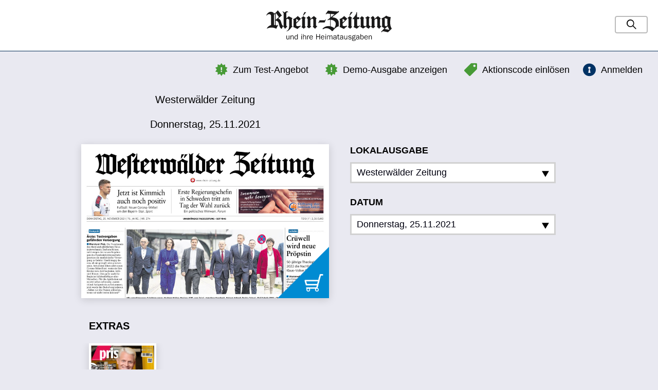

--- FILE ---
content_type: image/svg+xml
request_url: https://rzepaper.rhein-zeitung.de/img/logo.svg?1564491300
body_size: 21389
content:
<?xml version="1.0" encoding="UTF-8"?>
<svg width="571px" height="140px" viewBox="0 0 571 140" version="1.1" xmlns="http://www.w3.org/2000/svg" xmlns:xlink="http://www.w3.org/1999/xlink">
    <!-- Generator: Sketch 51.3 (57544) - http://www.bohemiancoding.com/sketch -->
    <title>B_RZ_mitClaim</title>
    <desc>Created with Sketch.</desc>
    <defs></defs>
    <g id="B_RZ_mitClaim" stroke="none" stroke-width="1" fill="none" fill-rule="evenodd">
        <path d="M76.751,74.23 C78.997,73.266 79.056,71.551 78.907,69.098 L78.907,14.984 C78.846,12.248 77.167,9.513 73.21,6.383 L73.798,5.445 C79.355,6.48 81.853,8.23 82.643,10.562 C90.128,3.203 95.773,2.714 100.866,9.206 C94.064,7.22 91.028,9.689 91.028,15.171 L91.028,36.502 L102.22,27.259 L119.067,35.873 L116.53,39.504 L116.53,71.148 C116.53,71.918 118.155,72.871 119.632,73.832 C116.036,75.227 114.726,77.689 114.726,77.689 C104.832,90.307 97.39,96.318 90.565,95.559 C99.7,91.945 103.89,84.078 103.831,71.713 L103.831,42.328 L95.94,38.378 L91.226,41.565 L91.226,68.711 C91.226,70.555 93.532,73.572 95.745,74.135 L85.206,84.129 C83.437,81.307 80.614,77.158 76.751,74.23" id="Fill-1" fill="#1A1919"></path>
        <path d="M38.927,67.057 C38.075,66.643 35.915,66.781 35.065,66.988 L35.065,19.199 L38.925,17.558 L38.927,67.057 Z M57.48,30.722 L42.749,43.337 L42.749,15.015 L44.663,13.595 L57.48,30.722 Z M70.755,23.648 L54.585,37.424 C70.103,43.196 65.71,60.111 75.06,71.031 L76.805,69.537 L78.292,70.984 C73.386,75.959 72.409,78.945 69.96,84.836 C53.382,77.213 63.952,50.227 42.698,46.926 L42.648,67.557 C44.984,67.766 48.862,69.59 48.862,69.59 C50.35,68.352 52.046,65.527 52.046,65.527 L53.964,67.121 L45.249,84.012 C33.133,77.008 14.983,76.605 1.892,84.068 C5.293,75.617 12.899,70.094 21.445,67.355 L21.445,24.678 C21.445,20.921 17.558,17.672 13.794,17.672 C8.693,17.467 4.526,19.321 2.19,23.648 L0.404,23.648 C1.679,15.819 12.168,6.839 19.677,6.839 C33.653,6.839 34.69,14.918 34.69,14.918 C42.341,14.095 46.951,5.929 52.052,0.779 C52.628,0.644 53.125,0.851 53.537,1.399 L70.755,23.648 Z" id="Fill-2" fill="#1A1919"></path>
        <path d="M188.022,70.279 L188.022,39.402 C186.793,37.31 184.959,35.9 182.519,35.167 L193.133,25.945 L200.329,32.279 L200.329,39.402 L216.41,26.21 L228.72,36.25 L228.72,37.826 C227.031,38.614 226.153,39.839 226.081,41.498 L226.081,68.184 C226.081,70.65 228.27,71.984 232.233,71.984 L222.044,84.129 L211.3,74.742 C212.979,73.809 213.815,72.519 213.81,70.875 L213.81,41.498 L208.565,37.693 L200.458,43.763 L200.458,69.721 C200.388,71.193 201.517,72.297 203.843,73.037 L203.843,74.478 L194.305,82.125 L184.603,75.002 L184.47,73.82 C186.513,73.045 187.696,71.863 188.022,70.279" id="Fill-3" fill="#1A1919"></path>
        <path d="M173.16,8.531 L181.753,8.531 L168.597,24.614 C167.805,25.044 166.714,24.616 166.823,23.982 L173.16,8.531 Z" id="Fill-4" fill="#1A1919"></path>
        <path d="M173.16,8.531 L181.753,8.531 L168.597,24.614 C167.805,25.044 166.714,24.616 166.823,23.982 L173.16,8.531 Z" id="Stroke-5" stroke="#1A1919" stroke-width="0.008"></path>
        <path d="M163.003,71.563 L163.003,39.748 C162.762,37.606 161.907,36.724 160.44,37.101 L158.302,37.101 L158.302,35.84 L168.429,26.957 L179.311,34.513 L179.311,35.675 C176.806,35.675 175.695,37.85 175.695,39.583 L175.695,70.807 C175.695,72.027 177.06,73.777 179.804,75.869 L170.5,83.859 L159.948,76.199 C161.935,74.609 162.957,73.06 163.003,71.563" id="Fill-6" fill="#1A1919"></path>
        <path d="M157.66,38.74 L136.021,60.809 L136.002,67.955 C136.002,73.383 147.796,73.394 155.994,69.918 L156.843,72.391 C151.959,77.133 145.852,80.158 142.45,85.107 C135.226,82.424 129.156,78.518 122.142,75.834 L123.718,73.383 L123.698,43.16 L121.784,40.217 C129.858,38.362 137.925,31.658 143.022,26.295 C147.484,29.801 157.66,38.74 157.66,38.74 Z M136.002,55.633 L136.002,38.646 L146.55,45.756 L136.002,55.633 Z" id="Fill-7" fill="#1A1919"></path>
        <path d="M479.286,70.342 L479.286,39.464 C478.054,37.373 476.218,35.962 473.782,35.23 L484.398,26.007 L491.593,32.343 L491.593,39.464 L507.677,26.273 L519.98,36.313 L519.98,37.889 C518.298,38.676 517.415,39.902 517.341,41.56 L517.341,68.246 C517.341,70.713 519.53,72.045 523.497,72.045 L513.306,84.19 L502.562,74.801 C504.247,73.873 505.077,72.58 505.069,70.937 L505.069,41.56 L499.825,37.755 L491.724,43.826 L491.724,69.783 C491.653,71.26 492.778,72.361 495.106,73.096 L495.106,74.541 L485.569,82.187 L475.86,75.064 L475.737,73.887 C477.776,73.107 478.96,71.926 479.286,70.342" id="Fill-8" fill="#1A1919"></path>
        <path d="M384.054,8.375 L392.648,8.375 L379.489,24.46 C378.694,24.888 377.606,24.46 377.718,23.83 L384.054,8.375" id="Fill-9" fill="#1A1919"></path>
        <path d="M373.901,71.406 L373.901,39.591 C373.659,37.449 372.8,36.566 371.335,36.943 L369.196,36.943 L369.196,35.683 L379.323,26.804 L390.204,34.359 L390.204,35.517 C387.698,35.517 386.587,37.693 386.587,39.425 L386.587,70.65 C386.587,71.875 387.95,73.623 390.696,75.715 L381.394,83.701 L370.843,76.045 C372.829,74.455 373.853,72.906 373.901,71.406" id="Fill-10" fill="#1A1919"></path>
        <path d="M470.784,32.712 C470.784,32.712 467.095,36.33 467.095,39.042 L467.095,67.285 C467.095,70.555 472.251,72.217 475.226,72.627 C475.226,72.627 467.942,80.828 465.605,84.129 L454.983,77.402 L455.284,73.053 C450.815,75.943 444.89,79.434 440.427,83.144 C435.327,80.053 431.886,77.772 426.79,74.68 C428.591,72.949 429.483,71.516 429.483,70.381 L429.421,41.395 C429.386,40.296 427.987,38.31 425.233,35.439 C429.788,32.945 434.173,26.8 434.173,26.8 L444.523,34.375 C443.079,36.33 442.351,38.046 442.339,39.525 L442.347,68.963 L448.909,73.06 L455.354,69.334 L455.376,38.992 C455.396,37.72 453.454,36.628 449.905,35.73 L449.88,34.289 C455.63,31.24 459.081,28.675 461.028,26.593 C465.083,29.65 468.606,31.693 470.784,32.712" id="Fill-11" fill="#1A1919"></path>
        <path d="M412.462,31.287 L422.661,31.318 L422.661,40.103 L412.886,40.103 L412.901,69.676 L418.298,72.932 L424.374,68.041 L425.165,72.084 L411.398,83.783 L397.044,76.625 L397.04,75.215 L399.714,71.822 L399.714,40.08 L391.499,40.126 C398.938,30.224 408.852,21.375 409.913,9.21 C409.913,8.19 412.462,8.125 412.462,9.273 L412.462,31.287" id="Fill-12" fill="#1A1919"></path>
        <path d="M292.835,32.224 L292.835,16.498 L310.567,18.242 L292.835,32.224 Z M309.089,81.277 C304.839,78.395 298.854,74.297 292.901,73.269 L292.901,43.527 C302.853,43.527 327.798,51.578 309.089,81.277 Z M324.317,5.958 L328.364,3.165 L331.134,6.989 L299.347,31.814 C309.972,33.257 320.595,35.32 326.335,45.011 C331.433,52.646 328.247,64.402 329.944,72.855 C317.409,75.535 309.233,85.928 301.376,94.584 L298.464,94.656 C286.235,80.75 272.53,77.938 258.728,85.709 C256.729,86.568 255.044,83.961 256.841,82.451 C264.917,73.994 277.255,70.109 290.216,72.789 L290.212,43.57 C285.146,41.214 280.013,46.043 280.013,46.043 L278.472,43.527 L289.573,34.821 L289.573,16.175 L275.71,14.875 L273.401,18.236 L269.814,16.964 L280.517,1.585 L324.317,5.958 Z" id="Fill-13" fill="#1A1919"></path>
        <path d="M346.896,55.478 L346.896,38.489 L357.444,45.599 L346.896,55.478 Z M368.554,38.582 L346.915,60.654 L346.896,67.801 C346.896,73.23 358.689,73.238 366.888,69.764 L367.737,72.236 C362.849,76.98 356.747,80.002 353.345,84.953 C346.12,82.272 340.048,78.363 333.036,75.68 L334.612,73.23 L334.589,43.001 L332.677,40.064 C340.755,38.208 348.821,31.503 353.915,26.14 C358.382,29.646 368.554,38.582 368.554,38.582 Z" id="Fill-14" fill="#1A1919"></path>
        <path d="M539.032,85.025 C542.22,80.568 547.474,76.496 552.024,73.297 L559.604,89.078 L539.032,85.025 Z M538.55,35.218 L538.55,69.562 L544.739,73.533 L550.96,68.853 C550.454,53.016 550.454,43.263 550.96,39.591 L538.55,35.218 Z M523.524,36.988 C530.149,35.33 537.722,30.93 545.36,24.484 C550.843,28.145 557.696,30.39 565.933,31.208 C561.087,54.699 562.653,72.209 570.648,83.736 L553.499,99.955 L529.73,95.07 L523.782,100.137 L522.319,97.559 L537.009,81.996 L524.608,74.15 C526.015,73.49 526.685,72.631 526.616,71.57 L526.616,45.398 C526.599,42.456 525.274,39.878 523.524,36.988 Z" id="Fill-15" fill="#1A1919"></path>
        <polyline id="Fill-16" fill="#1A1919" points="242.058 45.363 266.689 45.363 268.358 42.024 271.073 42.024 265.436 55.176 240.806 55.176 239.241 58.201 236.735 58.201 242.058 45.363"></polyline>
        <path d="M105.209,132.505 L102.724,132.505 L102.724,128.97 L102.654,128.97 C101.779,131.175 99.644,132.854 97.194,132.854 C95.444,132.854 93.764,132.225 92.644,130.86 C91.454,129.39 91.244,127.36 91.244,125.54 L91.244,114.725 L93.974,114.725 L93.974,125.54 C93.974,126.555 94.044,127.885 94.569,128.795 C95.094,129.774 96.319,130.475 97.439,130.475 C98.909,130.475 100.169,129.81 101.114,128.655 C102.199,127.325 102.479,125.855 102.479,124.175 L102.479,114.725 L105.209,114.725 L105.209,132.505" id="Fill-17" fill="#1A1919"></path>
        <path d="M112.734,118.015 L112.804,118.015 C113.819,115.81 115.814,114.269 118.334,114.269 C120.469,114.269 122.254,115.18 123.374,117.035 C124.284,118.54 124.214,120.92 124.214,122.67 L124.214,132.505 L121.484,132.505 L121.484,121.515 C121.484,120.465 121.519,119.135 120.994,118.225 C120.399,117.21 119.104,116.615 117.949,116.615 C116.514,116.615 115.219,117.28 114.274,118.4 C113.119,119.8 112.874,121.41 112.874,123.195 L112.874,132.505 L110.144,132.505 L110.144,114.725 L112.734,114.725 L112.734,118.015" id="Fill-18" fill="#1A1919"></path>
        <path d="M140.454,108.495 L143.184,108.495 C143.184,116.51 143.184,124.49 143.184,132.505 L140.699,132.505 L140.699,129.354 L140.628,129.354 C139.509,131.595 137.689,132.854 135.064,132.854 C132.719,132.854 130.934,131.735 129.639,129.845 C128.414,128.025 127.958,125.785 127.958,123.615 C127.958,119.17 130.164,114.269 135.309,114.269 C137.584,114.269 139.193,115.355 140.454,117.14 L140.454,108.495 Z M140.454,121.97 C140.454,120.745 140.278,119.485 139.544,118.435 C138.669,117.175 137.094,116.439 135.554,116.439 C134.014,116.439 132.684,117.385 131.949,118.68 C131.144,120.08 130.898,121.689 130.898,123.3 C130.898,126.205 131.669,130.58 135.483,130.58 C137.059,130.58 138.494,129.705 139.403,128.445 C140.244,127.29 140.454,126.135 140.454,124.805 L140.454,121.97 Z" id="Fill-19" fill="#1A1919"></path>
        <path d="M158.723,111.575 L161.733,111.575 L161.733,108.495 L158.723,108.495 L158.723,111.575 Z M158.863,132.505 L161.593,132.505 L161.593,114.725 L158.863,114.725 L158.863,132.505 Z" id="Fill-20" fill="#1A1919"></path>
        <path d="M178.148,132.505 L178.148,122.144 C178.148,121.06 178.148,119.66 177.763,118.61 C177.272,117.28 176.013,116.51 174.578,116.51 C173.178,116.51 171.848,117.35 170.973,118.4 C169.748,119.87 169.607,121.515 169.607,123.37 L169.607,132.505 L166.877,132.505 L166.877,108.495 L169.607,108.495 L169.607,118.015 L169.712,118.015 C170.833,115.635 172.478,114.269 175.243,114.269 C177.133,114.269 178.918,115.144 179.933,116.755 C181.018,118.505 180.877,120.185 180.877,122.144 L180.877,132.505 L178.148,132.505" id="Fill-21" fill="#1A1919"></path>
        <path d="M188.297,114.725 L188.297,118.89 L188.367,118.89 C189.208,116.475 190.712,114.235 193.583,114.235 L194.597,114.305 L194.597,116.93 L194.037,116.93 C191.938,116.93 190.467,117.945 189.452,119.729 C188.717,121.025 188.577,122.144 188.577,123.545 L188.577,132.505 L185.847,132.505 L185.847,114.725 L188.297,114.725" id="Fill-22" fill="#1A1919"></path>
        <path d="M211.537,127.64 C210.487,130.894 207.372,132.854 203.977,132.854 C198.587,132.854 195.822,128.585 195.822,123.615 C195.822,118.715 198.727,114.269 204.047,114.269 C209.577,114.269 211.957,118.89 211.817,123.825 L198.902,123.825 C198.902,125.225 198.972,126.519 199.637,127.85 C200.477,129.53 202.332,130.545 204.187,130.545 C206.497,130.545 208.177,129.215 208.947,127.115 L211.537,127.64 Z M208.807,121.795 C208.842,118.854 207.197,116.37 204.047,116.37 C201.072,116.37 199.147,118.995 199.042,121.795 L208.807,121.795 Z" id="Fill-23" fill="#1A1919"></path>
        <polyline id="Fill-24" fill="#1A1919" points="241.042 132.505 241.042 121.095 229.912 121.095 229.912 132.505 226.901 132.505 226.901 108.495 229.912 108.495 229.912 118.47 241.042 118.47 241.042 108.495 244.051 108.495 244.051 132.505 241.042 132.505"></polyline>
        <path d="M264.036,127.64 C262.986,130.894 259.871,132.854 256.476,132.854 C251.086,132.854 248.321,128.585 248.321,123.615 C248.321,118.715 251.226,114.269 256.546,114.269 C262.076,114.269 264.456,118.89 264.316,123.825 L251.401,123.825 C251.401,125.225 251.471,126.519 252.136,127.85 C252.976,129.53 254.831,130.545 256.686,130.545 C258.996,130.545 260.676,129.215 261.446,127.115 L264.036,127.64 Z M261.306,121.795 C261.341,118.854 259.696,116.37 256.546,116.37 C253.571,116.37 251.646,118.995 251.541,121.795 L261.306,121.795 Z" id="Fill-25" fill="#1A1919"></path>
        <path d="M268.621,111.575 L271.631,111.575 L271.631,108.495 L268.621,108.495 L268.621,111.575 Z M268.761,132.505 L271.491,132.505 L271.491,114.725 L268.761,114.725 L268.761,132.505 Z" id="Fill-26" fill="#1A1919"></path>
        <path d="M279.19,114.725 L279.19,118.155 L279.26,118.155 C280.17,116.019 282.095,114.269 284.581,114.269 C287.17,114.269 289.025,116.019 289.585,118.505 C290.565,116.055 292.596,114.269 295.325,114.269 C297.146,114.269 298.896,115.285 299.806,116.825 C300.681,118.295 300.646,120.255 300.646,121.9 L300.646192,132.505 L297.915,132.505 L297.915,121.9 C297.915,120.71 297.985,119.45 297.426,118.365 C296.83,117.21 295.676,116.51 294.45,116.51 C293.085,116.51 291.825,117.35 291.021,118.505 C290.006,119.939 290.04,121.235 290.04,122.915 L290.04,132.505 L287.311,132.505 L287.311,121.235 C287.311,120.255 287.24,119.1 286.716,118.225 C286.085,117.175 284.931,116.51 283.74,116.51 C282.516,116.51 281.255,117.314 280.521,118.26 C279.61,119.415 279.436,120.85 279.436,122.32 L279.436,132.505 L276.706,132.505 L276.706,114.725 L279.19,114.725" id="Fill-27" fill="#1A1919"></path>
        <path d="M316.78,121.479 L316.78,120.71 C316.78,117.595 315.415,116.405 312.266,116.405 C310.025,116.405 307.891,117.104 307.4,119.555 L304.845,119.135 C305.335,115.425 309.255,114.269 312.51,114.269 C314.435,114.269 316.64,114.479 317.97,116.019 C319.44,117.595 319.44,119.835 319.44,121.865 L319.44,128.76 C319.44,130.055 319.476,131.35 319.825,132.505 L317.095,132.505 L316.78,129.18 C315.521,131.735 313.385,132.854 310.55,132.854 C307.226,132.854 304.356,131 304.356,127.465 C304.356,125.33 305.686,123.405 307.646,122.53 C309.641,121.585 312.266,121.479 314.47,121.479 L316.78,121.479 Z M316.78,123.545 L314.505,123.545 C311.705,123.545 307.295,123.93 307.295,127.604 C307.295,129.81 309.185,130.72 311.146,130.72 C314.505,130.72 316.78,127.85 316.78,124.7 L316.78,123.545 Z" id="Fill-28" fill="#1A1919"></path>
        <path d="M332.845,132.644 L330.22,132.854 C326.335,132.854 325.18,130.58 325.18,127.045 L325.18,116.755 L322.03,116.755 L322.03,114.585 L325.18,114.585 L325.18,110.175 L327.91,109.895 L327.91,114.585 L331.865,114.585 L331.865,116.755 L327.91,116.755 L327.91,127.5 C327.91,129.564 328.505,130.649 330.745,130.649 L332.845,130.475 L332.845,132.644" id="Fill-29" fill="#1A1919"></path>
        <path d="M346.88,121.479 L346.88,120.71 C346.88,117.595 345.515,116.405 342.364,116.405 C340.125,116.405 337.989,117.104 337.5,119.555 L334.944,119.135 C335.435,115.425 339.354,114.269 342.609,114.269 C344.534,114.269 346.739,114.479 348.069,116.019 C349.54,117.595 349.54,119.835 349.54,121.865 L349.54,128.76 C349.54,130.055 349.574,131.35 349.925,132.505 L347.194,132.505 L346.88,129.18 C345.619,131.735 343.484,132.854 340.649,132.854 C337.324,132.854 334.455,131 334.455,127.465 C334.455,125.33 335.785,123.405 337.745,122.53 C339.739,121.585 342.364,121.479 344.569,121.479 L346.88,121.479 Z M346.88,123.545 L344.604,123.545 C341.805,123.545 337.395,123.93 337.395,127.604 C337.395,129.81 339.284,130.72 341.245,130.72 C344.604,130.72 346.88,127.85 346.88,124.7 L346.88,123.545 Z" id="Fill-30" fill="#1A1919"></path>
        <path d="M368.404,132.505 L365.919,132.505 L365.919,128.97 L365.85,128.97 C364.975,131.175 362.84,132.854 360.39,132.854 C358.64,132.854 356.959,132.225 355.84,130.86 C354.649,129.39 354.44,127.36 354.44,125.54 L354.44,114.725 L357.17,114.725 L357.17,125.54 C357.17,126.555 357.239,127.885 357.765,128.795 C358.289,129.774 359.515,130.475 360.635,130.475 C362.105,130.475 363.364,129.81 364.31,128.655 C365.395,127.325 365.675,125.855 365.675,124.175 L365.675,114.725 L368.404,114.725 L368.404,132.505" id="Fill-31" fill="#1A1919"></path>
        <path d="M375.089,127.255 C375.475,129.67 378.31,130.58 380.444,130.58 C382.334,130.58 384.749,129.915 384.749,127.64 C384.749,125.75 382.824,125.225 381.284,124.945 L378.379,124.42 C375.649,123.894 373.164,122.635 373.164,119.485 C373.164,115.81 376.56,114.269 379.815,114.269 C382.999,114.269 385.975,115.46 386.85,118.75 L384.329,119.275 C383.629,117.314 381.81,116.475 379.779,116.475 C378.169,116.475 375.999,117.104 375.999,119.064 C375.999,120.99 377.609,121.41 379.185,121.655 L381.774,122.11 C383.069,122.354 384.399,122.6 385.484,123.335 C386.884,124.28 387.619,125.75 387.619,127.36 C387.619,131.385 383.699,132.854 380.234,132.854 C376.769,132.854 373.339,131.42 372.43,127.78 L375.089,127.255" id="Fill-32" fill="#1A1919"></path>
        <path d="M397.488,114.269 C398.714,114.269 399.974,114.515 401.094,115.04 C401.549,112.519 402.773,111.96 405.189,111.96 L405.889,111.995 L405.924,114.2 L405.644,114.2 C404.034,114.2 402.773,114.375 402.494,116.229 C403.579,117.42 404.209,118.995 404.209,120.605 C404.209,122.354 403.264,124 401.934,125.05 C400.639,126.03 399.028,126.415 397.419,126.415 C396.613,126.415 395.669,126.135 395.004,126.135 C394.164,126.135 393.113,126.87 393.113,127.78 C393.113,128.62 393.674,129.11 394.443,129.285 C395.669,129.564 397.384,129.495 398.644,129.564 C400.184,129.635 402.459,129.67 403.858,130.195 C405.504,130.825 406.589,132.365 406.589,134.115 C406.589,138.63 401.233,139.225 397.804,139.225 C396.159,139.225 394.129,139.155 392.589,138.524 C390.874,137.825 389.544,136.564 389.544,134.604 C389.544,132.75 390.559,131.595 392.238,131 C391.224,130.335 390.523,129.53 390.523,128.2 C390.523,126.45 391.539,125.68 392.974,125.015 C391.469,123.825 390.664,122.25 390.664,120.325 C390.664,116.475 393.919,114.269 397.488,114.269 Z M397.839,137.09 C399.169,137.09 401.233,136.88 402.424,136.32 C403.403,135.865 403.964,135.305 403.964,134.22 C403.964,132.505 402.039,132.189 400.184,132.085 C399.134,132.015 396.089,132.05 394.164,131.805 C393.113,132.295 392.238,132.96 392.238,134.22 C392.238,136.67 396.019,137.09 397.839,137.09 Z M397.488,124.28 C399.869,124.28 401.443,122.705 401.443,120.325 C401.443,118.085 399.659,116.439 397.488,116.439 C395.179,116.439 393.499,118.085 393.499,120.36 C393.499,122.775 395.074,124.28 397.488,124.28 Z" id="Fill-33" fill="#1A1919"></path>
        <path d="M420.379,121.479 L420.379,120.71 C420.379,117.595 419.014,116.405 415.863,116.405 C413.624,116.405 411.488,117.104 410.999,119.555 L408.443,119.135 C408.934,115.425 412.854,114.269 416.108,114.269 C418.034,114.269 420.238,114.479 421.568,116.019 C423.039,117.595 423.039,119.835 423.039,121.865 L423.039,128.76 C423.039,130.055 423.074,131.35 423.424,132.505 L420.693,132.505 L420.379,129.18 C419.119,131.735 416.983,132.854 414.148,132.854 C410.824,132.854 407.954,131 407.954,127.465 C407.954,125.33 409.284,123.405 411.244,122.53 C413.238,121.585 415.863,121.479 418.068,121.479 L420.379,121.479 Z M420.379,123.545 L418.104,123.545 C415.304,123.545 410.894,123.93 410.894,127.604 C410.894,129.81 412.784,130.72 414.744,130.72 C418.104,130.72 420.379,127.85 420.379,124.7 L420.379,123.545 Z" id="Fill-34" fill="#1A1919"></path>
        <path d="M429.023,132.505 L427.693,132.505 L427.693,108.495 L430.424,108.495 L430.424,117.665 L430.563,117.665 C431.684,115.565 433.259,114.269 435.778,114.269 C437.948,114.269 440.049,115.425 441.238,117.175 C442.429,118.925 442.918,121.305 442.918,123.37 C442.918,127.885 440.748,132.854 435.498,132.854 C433.153,132.854 431.123,131.455 430.038,129.46 L429.023,132.505 Z M435.288,116.475 C432.488,116.475 430.424,119.31 430.424,122.285 L430.424,124.42 C430.424,126.24 430.738,127.57 431.439,128.62 C432.278,129.845 433.783,130.649 435.288,130.649 C438.929,130.649 439.979,126.765 439.979,123.825 C439.979,120.85 439.068,116.475 435.288,116.475 Z" id="Fill-35" fill="#1A1919"></path>
        <path d="M461.434,127.64 C460.383,130.894 457.269,132.854 453.873,132.854 C448.483,132.854 445.719,128.585 445.719,123.615 C445.719,118.715 448.623,114.269 453.943,114.269 C459.474,114.269 461.854,118.89 461.713,123.825 L448.798,123.825 C448.798,125.225 448.868,126.519 449.533,127.85 C450.373,129.53 452.229,130.545 454.083,130.545 C456.394,130.545 458.073,129.215 458.844,127.115 L461.434,127.64 Z M458.703,121.795 C458.738,118.854 457.094,116.37 453.943,116.37 C450.969,116.37 449.043,118.995 448.938,121.795 L458.703,121.795 Z" id="Fill-36" fill="#1A1919"></path>
        <path d="M468.328,118.015 L468.398,118.015 C469.413,115.81 471.408,114.269 473.928,114.269 C476.064,114.269 477.848,115.18 478.968,117.035 C479.878,118.54 479.808,120.92 479.808,122.67 L479.808,132.505 L477.078,132.505 L477.078,121.515 C477.078,120.465 477.113,119.135 476.588,118.225 C475.993,117.21 474.698,116.615 473.543,116.615 C472.108,116.615 470.814,117.28 469.868,118.4 C468.713,119.8 468.468,121.41 468.468,123.195 L468.468,132.505 L465.738,132.505 L465.738,114.725 L468.328,114.725 L468.328,118.015" id="Fill-37" fill="#1A1919"></path>
    </g>
</svg>